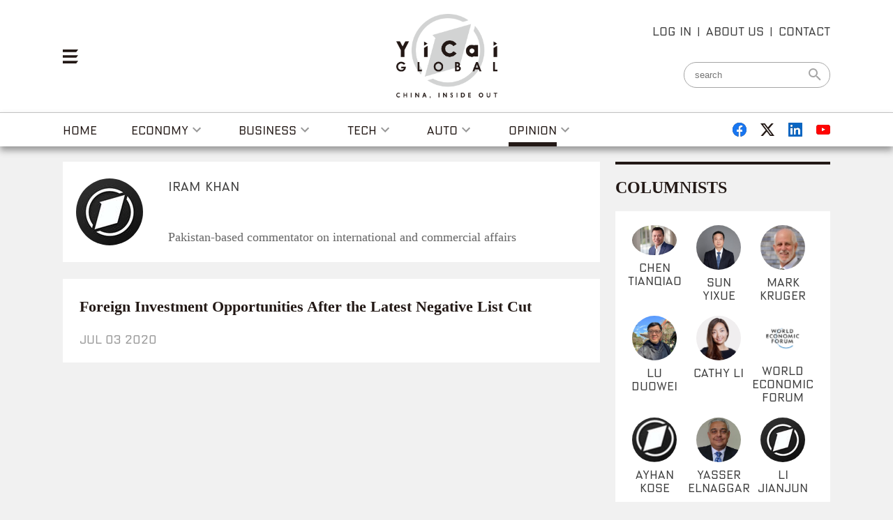

--- FILE ---
content_type: text/html; charset=utf-8
request_url: https://www.yicaiglobal.com/opinion/iram.khan
body_size: 13993
content:
<!DOCTYPE html><html lang="en"><head> <meta charset="utf-8"><title>ColumnistIram.khan</title><meta name="keywords" content=""><meta name="description" content=""><meta http-equiv="X-UA-Compatible" content="IE=edge,chrome=1"><meta name="viewport" content="width=device-width"><meta name="format-detection" content="telephone=no"><script type="text/javascript" src="/js/vue.min.js"></script><script type="text/javascript" src="/js/crypto.js"></script><script src="https://g.alicdn.com/AWSC/AWSC/awsc.js"></script><link rel="shortcut icon" type="image/png" href="[data-uri]"><link href="/css/columnist.css?cc9980d26809db2ba474" rel="stylesheet"><script type="text/javascript" src="/js/common.js?cc9980d26809db2ba474"></script><script type="text/javascript" src="/js/columnist.js?cc9980d26809db2ba474"></script></head><body class="g-doc display_flex align-items_center flex-direction_column"><div class="g-hd"><div class="web-header-box"><div class="web-header display_flex align-items_center flex-direction_column"><div class="web-header-container"><div class="web-header-top display_flex justify-content_flex-justify align-items_center"><div class="lef display_flex align-items_flex-start"><div class="m-menu"><img src="/6cc651869f31e4a06dfee7cc97566f81.svg"></div>   </div><div class="mid display_flex flex-direction_column align-items_center"><a href="/"><img src="/img/logo.478eb1fe.png"></a></div><div class="rig display_flex flex-direction_column align-items_flex-end"><div class="display_flex align-items_center">  <div class="m-head login-header already-login f-dn"><img class="img-1 header_img" src="/img/head.30a9e378.png" onerror="imgError(this,2)"><div class="m-center login-detail f-dn"><div><div class="item login-detail-out"><img class="header_img" src="/img/head.30a9e378.png" onerror="imgError(this,2)"><p class="show_name"></p></div><a href="#"><div class="item1 item1-2 display_flex align-items_center"><a href="/personal">account inf</a></div></a><a href="#"><div class="item1 item1-3 display_flex align-items_center"><a class="now-logout">log out</a></div></a></div></div></div>   <a class="open_login_dialog">LOG IN</a><span class="split-center">|</span>  <a href="/about">ABOUT US</a><span class="split-center">|</span><a href="/contacts">CONTACT</a></div><form action="/search"><input type="text" name="expression" placeholder="search" autocomplete="off"><button type="submit"><svg class="mdi-icon" width="24" height="24" fill="#a5a5a5" viewBox="0 0 24 24"><path d="M9.5,3A6.5,6.5 0 0,1 16,9.5C16,11.11 15.41,12.59 14.44,13.73L14.71,14H15.5L20.5,19L19,20.5L14,15.5V14.71L13.73,14.44C12.59,15.41 11.11,16 9.5,16A6.5,6.5 0 0,1 3,9.5A6.5,6.5 0 0,1 9.5,3M9.5,5C7,5 5,7 5,9.5C5,12 7,14 9.5,14C12,14 14,12 14,9.5C14,7 12,5 9.5,5Z"></path></svg></button></form></div></div></div></div><div class="m-nav display_flex justify-content_flex-center"><div class="display_flex justify-content_flex-justify"><nav class="web-nav display_flex justify-content_flex-center"><ul class="display_flex justify-content_flex-justify"><li class="no_nav_border"><a href="/" class="display_flex"><span class="hoverspan unselected">home</span></a></li><li data-id="1"><a href="/economy" class="display_flex"><span class="hoverspan unselected">Economy</span><span class="display_flex"><svg class="mdi-icon" width="24" height="24" fill="#979797" viewBox="0 0 24 24"><path d="M7.41,8.58L12,13.17L16.59,8.58L18,10L12,16L6,10L7.41,8.58Z"></path></svg></span></a><div class="web-nav-documents display_flex justify-content_flex-justify" style="display: none"></div></li><li data-id="3"><a href="/business" class="display_flex"><span class="hoverspan unselected">Business</span><span class="display_flex"><svg class="mdi-icon" width="24" height="24" fill="#979797" viewBox="0 0 24 24"><path d="M7.41,8.58L12,13.17L16.59,8.58L18,10L12,16L6,10L7.41,8.58Z"></path></svg></span></a><div class="web-nav-documents display_flex justify-content_flex-justify" style="display: none"></div></li><li data-id="4"><a href="/tech" class="display_flex"><span class="hoverspan unselected">Tech</span><span class="display_flex"><svg class="mdi-icon" width="24" height="24" fill="#979797" viewBox="0 0 24 24"><path d="M7.41,8.58L12,13.17L16.59,8.58L18,10L12,16L6,10L7.41,8.58Z"></path></svg></span></a><div class="web-nav-documents display_flex justify-content_flex-justify" style="display: none"></div></li><li data-id="5"><a href="/auto" class="display_flex"><span class="hoverspan unselected">auto</span><span class="display_flex"><svg class="mdi-icon" width="24" height="24" fill="#979797" viewBox="0 0 24 24"><path d="M7.41,8.58L12,13.17L16.59,8.58L18,10L12,16L6,10L7.41,8.58Z"></path></svg></span></a><div class="web-nav-documents display_flex justify-content_flex-justify" style="display: none"></div></li><li><a href="/opinion" class="display_flex"><span class="hoverspan selected">Opinion</span><span class="display_flex"><svg class="mdi-icon" width="24" height="24" fill="#979797" viewBox="0 0 24 24"><path d="M7.41,8.58L12,13.17L16.59,8.58L18,10L12,16L6,10L7.41,8.58Z"></path></svg></span></a></li></ul></nav><div class="m-share1 display_flex justify-content_flex-justify align-items_center"><a href="https://www.facebook.com/yicaiglobal" target="_balnk"><img src="/aefd51d689787ca026bc3849cb0b7606.svg"> </a><a href="https://twitter.com/yicaichina" target="_balnk"><img src="/80966ca6cfb64e3e856765be6586d3a0.svg"> </a><a href="https://www.linkedin.com/company/yicaiglobal" target="_blank"><img src="/4c7c1cfdff35b477173d44538a9662e7.svg"> </a><a href="https://www.youtube.com/channel/UCk-KRpkMl4JRE97-gaDusQA" target="_blank"><img src="/f48b2e8105dc43539773c384306cb1d2.svg"></a></div></div></div></div><div class="mobile-header-box"><div class="display_flex justify-content_flex-justify mobile-header align-items_center"><div><div class="menu"><svg class="mdi-icon" width="30" height="30" fill="#231916" viewBox="0 0 24 24"><path d="M3,6H21V8H3V6M3,11H21V13H3V11M3,16H21V18H3V16Z"></path></svg></div></div>  <div id="site-logo"><a href="/" class="display_flex flex-direction_column align-items_center"><img src="/img/logo.478eb1fe.png"></a></div>   <div class="display_flex justify-content_flex-end">   </div></div></div><div class="mobile-nav animated" style="position: fixed; z-index: 1111111; width: 100%; height: 100%; top:0"><div style="box-sizing: content-box; position: fixed; display: block; z-index: 1111111; width: 250px; padding-right: 20px; max-width: 250px; height: 100%; top: 0px; left: 0px; margin: 0px"><div style="display: block; width: 250px; height: 100%; overflow: auto; background: rgb(35, 25, 22)"><div class="display_flex flex-direction_column align-items_center drawer-container"><button class="close-button"><svg class="mdi-icon" width="22" height="22" fill="#ffffff" viewBox="0 0 24 24"><path d="M13.46,12L19,17.54V19H17.54L12,13.46L6.46,19H5V17.54L10.54,12L5,6.46V5H6.46L12,10.54L17.54,5H19V6.46L13.46,12Z"></path></svg></button><form action="/search" method="get"><input type="text" name="expression" placeholder="Search" autocomplete="off"> <button class="mobile-search"><svg class="mdi-icon" width="24" height="24" fill="#4A4A4A" viewBox="0 0 24 24"><path d="M9.5,3A6.5,6.5 0 0,1 16,9.5C16,11.11 15.41,12.59 14.44,13.73L14.71,14H15.5L20.5,19L19,20.5L14,15.5V14.71L13.73,14.44C12.59,15.41 11.11,16 9.5,16A6.5,6.5 0 0,1 3,9.5A6.5,6.5 0 0,1 9.5,3M9.5,5C7,5 5,7 5,9.5C5,12 7,14 9.5,14C12,14 14,12 14,9.5C14,7 12,5 9.5,5Z"></path></svg></button></form><ul class="display_flex flex-direction_column drawer-nav"><li class="display_flex align-items_center"><a href="/" >Home</a></li><li class="display_flex align-items_center"><a href="/economy" > Economy</a></li><li class="display_flex align-items_center"><a href="/finance" >Finance</a></li><li class="display_flex align-items_center"><a href="/business" >Business</a></li><li class="display_flex align-items_center"><a href="/tech" >Tech</a></li><li class="display_flex align-items_center"><a href="/auto" >Auto</a></li><li class="display_flex align-items_center"><a href="/people" >People</a></li><li class="display_flex align-items_center"><a href="/opinion"  class="selected" >Opinion</a></li><li class="display_flex align-items_center"><a href="/video" >Video</a></li><li class="display_flex align-items_center"><a href="/cplus" >C+</a></li></ul></div><span style="z-index: -2; position: fixed; width: 414px; height: 100%; background: rgba(0, 0, 0, 0); opacity: 1; top: 0px; left: 0px; margin: 0px; transform: translate3d(250px, 0px, 0px); touch-action: pan-y; user-select: none; -webkit-user-drag: none; -webkit-tap-highlight-color: rgba(0, 0, 0, 0)"></span></div></div></div></div><script type="text/template" id="tplnavnews"> <? if (list && list.length > 0) {  list.forEach(function(item, index) { ?> <div class="header-document display_flex flex-direction_column justify-content_flex-justify">    <div class="header-card"> <? if (item.ImageUrl && item.ImageUrl.CardSmallUrl) { ?> <div class="header-document-image">        <a href="<?= item.NewsUrl ?>"<? if (item.NewsType === 13) { ?> target="_blank"<? } ?>><img src="<?= item.ImageUrl.CardSmallUrl ?>" alt="<?= item.Headline ?>" onerror="imgError(this, 0);"/></a>      </div> <? } ?> <div class="header-document-title">        <a href="<?= item.NewsUrl ?>"<? if (item.NewsType === 13) { ?> target="_blank"<? } ?> class="header-title"><?= item.Headline ?></a>      </div>    </div>    <div class="header-card-detail">      <div class="header-time">        <div class="time"><?= item.ShowEnTimeAgo ?></div>      </div>    </div>  </div> <? });  } ?></script><div class="background-style"></div><div class="news-box display_flex flex-direction_column align-items_center box-siz"><div class="news-container"><div class="g-bd display_flex justify-content_flex-justify"><div class="news-left-side"><div class="columnist"><div class="display_flex author-introduce"><div class="display_flex flex-direction_column justify-content_flex-center align-items_center author-image"><img src="https://img.yicaiglobal.com/src/author/6257855488851968.jpg" alt="Iram Khan"></div><div class="display_flex flex-direction_column justify-content_flex-justify author-detail"><div class="display_flex"><span class="name">Iram Khan</span>  </div><span class="introduce">Pakistan-based commentator on international and commercial affairs</span></div></div><div class="infinite-list columnists"><div><div id="columnistnews" data-columnist="iram.khan" data-page="1" data-eof="1">  <div class="display_flex flex-direction_column document"><a href="/opinion/iram.khan/foreign-investment-opportunities-after-the-latest-negative-list-cut"  class="document-title">Foreign Investment Opportunities After the Latest Negative List Cut</a><div class="display_flex flex-direction_column document-about"><div class="time">Jul 03 2020</div></div></div>  </div></div><h4 class="loader" id="loader">Loading More</h4></div></div></div><div class="news-right-side"> <div class="display_flex flex-direction_column authors"><h2>COLUMNISTS</h2><div class="display_flex flex-wrap authors-list">  <div class="display_flex flex-direction_column align-items_center author-item"><a href="/opinion/chen-tianqiao" class="display_flex flex-direction_column align-items_center"><img src="https://img.yicaiglobal.com/src/author/105307521753797.jpg" alt="Chen Tianqiao"> <span class="name">Chen Tianqiao</span></a></div>  <div class="display_flex flex-direction_column align-items_center author-item"><a href="/opinion/sun-yixue" class="display_flex flex-direction_column align-items_center"><img src="https://img.yicaiglobal.com/src/author/105739915406021.jpg" alt="Sun Yixue"> <span class="name">Sun Yixue</span></a></div>  <div class="display_flex flex-direction_column align-items_center author-item"><a href="/opinion/mark.kruger" class="display_flex flex-direction_column align-items_center"><img src="https://img.yicaiglobal.com/src/author/20708723909317.jpg" alt="Mark Kruger"> <span class="name">Mark Kruger</span></a></div>  <div class="display_flex flex-direction_column align-items_center author-item"><a href="/opinion/lu-duowei" class="display_flex flex-direction_column align-items_center"><img src="https://img.yicaiglobal.com/src/author/103978124795589.jpg" alt="Lu Duowei"> <span class="name">Lu Duowei</span></a></div>  <div class="display_flex flex-direction_column align-items_center author-item"><a href="/opinion/cathy-li" class="display_flex flex-direction_column align-items_center"><img src="https://img.yicaiglobal.com/src/author/90889289250501.png" alt="Cathy Li"> <span class="name">Cathy Li</span></a></div>  <div class="display_flex flex-direction_column align-items_center author-item"><a href="/opinion/world-economic-forum" class="display_flex flex-direction_column align-items_center"><img src="https://img.yicaiglobal.com/src/author/76816920088261.png" alt="World Economic Forum"> <span class="name">World Economic Forum</span></a></div>  <div class="display_flex flex-direction_column align-items_center author-item"><a href="/opinion/ayhan-kose" class="display_flex flex-direction_column align-items_center"><img src="https://img.yicaiglobal.com/src/author/77262769780421.png" alt="Ayhan Kose"> <span class="name">Ayhan Kose</span></a></div>  <div class="display_flex flex-direction_column align-items_center author-item"><a href="/opinion/yasser-elnaggar" class="display_flex flex-direction_column align-items_center"><img src="https://img.yicaiglobal.com/src/author/66275103692485.png" alt="Yasser Elnaggar"> <span class="name">Yasser Elnaggar</span></a></div>  <div class="display_flex flex-direction_column align-items_center author-item"><a href="/opinion/li-jianjun" class="display_flex flex-direction_column align-items_center"><img src="https://img.yicaiglobal.com/src/author/60819851901637.jpeg" alt="Li Jianjun"> <span class="name">Li Jianjun</span></a></div>  <div class="display_flex flex-direction_column align-items_center author-item"><a href="/opinion/lian.ping" class="display_flex flex-direction_column align-items_center"><img src="https://img.yicaiglobal.com/src/author/17019993609732096.jpg" alt="Lian Ping"> <span class="name">Lian Ping</span></a></div>  <div class="display_flex flex-direction_column align-items_center author-item"><a href="/opinion/fay-zhou" class="display_flex flex-direction_column align-items_center"><img src="https://img.yicaiglobal.com/src/author/50909093622469.png" alt="Fay Zhou"> <span class="name">Fay Zhou</span></a></div>  <div class="display_flex flex-direction_column align-items_center author-item"><a href="/opinion/arthur-peng" class="display_flex flex-direction_column align-items_center"><img src="https://img.yicaiglobal.com/src/author/50909172146885.png" alt="Arthur Peng"> <span class="name">Arthur Peng</span></a></div>  <div style="text-align:right;width:100%;padding-right:1rem;font-family:'Oxide Solid';margin:2rem 0 0.5rem 0"><a href="/columnists">More</a></div></div></div> <div class="m-mostread"><h2><a href="javascript:">MOST READ</a></h2><div class="m-list1">  <div class="m-list1-item display_flex"><div><span class="number">1</span></div><div class="display_flex flex-direction_column"><a href="/opinion/iram.khan/foreign-investment-opportunities-after-the-latest-negative-list-cut"  class="title"> Foreign Investment Opportunities After the Latest Negative List Cut </a>  <span class="author">Iram Khan</span>  </div></div>  </div></div> </div></div></div></div><div class="g-ft display_flex flex-direction_column align-items_center"><div class="m-footer"><ul class="display_flex justify-content_flex-center flex-wrap"><li><a href="/">home</a></li><li><a href="/economy">Economy</a></li><li><a href="/business">Business</a></li><li><a href="/tech">Tech</a></li><li><a href="/auto">Auto</a></li><li><a href="/opinion">Opinion</a></li></ul><div class="footer-logo display_flex flex-direction_column align-items_center"><a href="/" class="display_flex flex-direction_column align-items_center"><img src="[data-uri]"></a></div><div class="footer-link display_flex justify-content_flex-center flex-wrap">  <div class="m-scan"><a>Yicai Global APP</a><div style="display: none"><img src="/img/jump.e1168ea3.png"></div></div><span class="split-center">|</span>  <a href="/about">ABOUT US</a><span class="split-center">|</span> <a href="/contacts">CONTACT US</a><span class="split-center">|</span> <a href="/careers">CAREER</a><span class="split-center">|</span> <a href="/policies/privacy">PRIVACY POLICY</a></div><div class="footer-copyright"><div class="first">© 2017 - 2018 Yicai Global, Yicai Media Group. All Rights Reserved.<br>Report harmful issues: 86-4006060101-6 互联网新闻信息服务许可证:31120180001</div><div class="second" style="display:block">ICP备案(增值电信业务经营许可证 沪B2-20050348号 互联网视听节目服务(AVSP):沪备2014002 <a href="https://beian.miit.gov.cn/" target="_blank">沪ICP备11023243号-25</a> 沪公网安备31010602000015号)</div></div></div></div><div class="m-addmenu"><div class="m-closebutton display_flex justify-content_flex-end"><img src="/d6e09baa245b8a14226d8e3ab23b31a5.svg"></div><div class="m-scroll"><div class="m-search"><form action="/search" method="get"><input type="text" name="expression" placeholder="Search" autocomplete="off"> <button><img src="/76b9473048df11162fcce6020719f2d5.svg"></button></form></div><div class="m-menulist"><a href="/">home</a><a href="/economy">Economy</a><a href="/finance">Finance</a><a href="/business">Business</a><a href="/tech">Tech</a><a href="/auto">Auto</a><a href="/people">People</a><a href="/opinion">Opinion</a><a href="/video">video</a>  <a class="u-star" href="/star50/000688">STAR 50</a>  </div><div class="m-share display_flex align-items_center"><a href="https://www.facebook.com/yicaiglobal" target="_balnk"><img src="/0e2b016a2cefd9a79c4a8773bd1a6290.svg"> </a><a href="https://twitter.com/yicaichina" target="_balnk"><img src="/79c6de2f886f0985242ee31468efbb10.svg"> </a><a href="https://www.linkedin.com/company/yicaiglobal" target="_blank"><img src="/ef70cccf8b58d1576fae09b03fb47b0c.svg"> </a><a href="https://www.youtube.com/channel/UCk-KRpkMl4JRE97-gaDusQA" target="_blank"><img src="/7fcccf448c78947adcfda1cb4c39ad82.svg"></a></div><div class="m-about">  <a class="open_login_dialog" href="javascript:viod(0)">LOG IN</a>  <a href="/about">ABOUT US</a><a href="/contacts">CONTACT US</a><a href="/careers">CAREER</a><a href="/policies/privacy">PRIVACY POLICY</a></div><div class="m-shop"><a href="https://apps.apple.com/cn/app/yicai-global-china-inside-out/id1321831164" target="_blank"><img src="/img/z-15.f27a7243.png"></a><a href="https://play.google.com/store/apps/details?id=io.dcloud.H5074A4C4" target="_blank"><img src="/img/z-16.320a43f1.png"></a></div></div></div><div class="m-layer1 login_dialog" style="display:none"><div class="display_flex justify-content_flex-center align-items_center"><div class="m-register box-siz login_box"><div class="closed closed_dialog"><svg width="23px" height="23px"><path d="M11.5,0 C5.149125,0 0,5.149125 0,11.5 C0,17.850875 5.149125,23 11.5,23 C17.850875,23 23,17.850875 23,11.5 C23,5.149125 17.850875,0 11.5,0 Z M15.9054583,17.2059167 L11.50575,12.8455 L7.14054166,17.25 L5.79408334,15.9035417 L10.151625,11.502875 L5.75,7.14054166 L7.09645834,5.79408334 L11.4932917,10.1477917 L15.8489167,5.75 L17.2059167,7.09454166 L12.8493333,11.4904167 L17.25,15.8489167 L15.9054583,17.2059167 Z" id="形状"></path></svg></div><h2>Log in to Yicai Global</h2><div class="item"><h4>EMAIL</h4><div class="f-pr"><input id="login_username" onkeyup="wordStatic(this,'word_num_1');" maxlength="50" placeholder="Enter your email address"><span class="shu"><span class="word_num_1" class="input_count">0</span>/50</span></div></div><div class="item"><h4>PASSWORD</h4><div><input id="user_pwd" type="password" placeholder="Enter the email that accompanies your password"></div></div><div class="item" style="margin-top:0.3rem"><div class="ali_sc" id="sc1"></div></div><button class="u-btn login-bt">LOG IN</button><div class="tips"><a href="#" class="open_find_box">Forgot password?</a> <a class="open_reg_dialog" href="#">sign up</a></div></div><div class="m-register box-siz reg_box f-dn"><div class="closed closed_dialog_reg"><svg width="23px" height="23px"><path d="M11.5,0 C5.149125,0 0,5.149125 0,11.5 C0,17.850875 5.149125,23 11.5,23 C17.850875,23 23,17.850875 23,11.5 C23,5.149125 17.850875,0 11.5,0 Z M15.9054583,17.2059167 L11.50575,12.8455 L7.14054166,17.25 L5.79408334,15.9035417 L10.151625,11.502875 L5.75,7.14054166 L7.09645834,5.79408334 L11.4932917,10.1477917 L15.8489167,5.75 L17.2059167,7.09454166 L12.8493333,11.4904167 L17.25,15.8489167 L15.9054583,17.2059167 Z" id="形状"></path></svg></div><h2>Create your account</h2><div class="item"><h4>EMAIL</h4><div><input id="reg_email" placeholder="Email address"></div><div class="ali_sc" id="sc2" style="margin-top:0.2rem"></div></div><button class="u-btn get_code">sign up</button> <a href="/policies/privacy" target="_blank"><div class="tips">By signing up, you agree to our Terms, Privacy Policy</div></a></div><div class="m-register box-siz code_box f-dn"><div class="back back_to_reg_box"><svg><circle id="椭圆形" fill="#231916" cx="11.5" cy="11.5" r="11.5"></circle><polygon id="路径" fill="#FFFFFF" fill-rule="nonzero" points="7.5 11.5 14.1733333 5 15.4444444 6.23861111 10.0422222 11.5 15.4444444 16.7613889 14.1733333 18"></polygon></svg></div><h2 class="h2-1">We sent you a code</h2><div class="tips-1">Enter it below to verify via <span class="email_send">****@****.com</span></div><div class="item"><h4>VERIFICATION CODE</h4><div><input id="reg_code"></div></div><button class="u-btn finish_code">NEXT</button><div class="tips">Didn&#39;t receive email? <a class="get_code">Resend email</a></div></div><div class="m-register box-siz password_box f-dn"><h2 class="h2-1">You&#39;ll need a password</h2><div class="tips-1">Make sure it&#39;s 8 characters or more</div><div class="item"><h4>PASSWORD</h4><div><input id="p_pwd" type="password"></div></div><div class="tips-2"><span class="showpwd">SHOW PASSWORD</span>/<span class="hidepwd">HIDE PASSWORD</span></div><button class="u-btn finish_reg_bt">SIGN UP</button></div><div class="m-register box-siz finish_reg_box f-dn"><div class="tips-1">Success! </div><div class="tips-1">Welcome to Yicai Global</div><button class="u-btn back_to_login">Continue to Yicai Global</button></div><div class="m-register box-siz find-box-1 f-dn"><div class="closed closed_dialog_forget"><svg width="23px" height="23px"><path d="M11.5,0 C5.149125,0 0,5.149125 0,11.5 C0,17.850875 5.149125,23 11.5,23 C17.850875,23 23,17.850875 23,11.5 C23,5.149125 17.850875,0 11.5,0 Z M15.9054583,17.2059167 L11.50575,12.8455 L7.14054166,17.25 L5.79408334,15.9035417 L10.151625,11.502875 L5.75,7.14054166 L7.09645834,5.79408334 L11.4932917,10.1477917 L15.8489167,5.75 L17.2059167,7.09454166 L12.8493333,11.4904167 L17.25,15.8489167 L15.9054583,17.2059167 Z" id="形状"></path></svg></div><h2 class="h2-1">Find your Yicai Global account</h2><div class="item"><h4>Enter your email</h4><div><input id="find_pwd"></div><div class="ali_sc" id="sc3" style="margin-top:0.2rem"></div></div><button class="u-btn findpwd-1" id="forget_send">NEXT</button></div><div class="m-register box-siz find-box-2 f-dn"><div class="closed closed_dialog_forget"><svg width="23px" height="23px"><path d="M11.5,0 C5.149125,0 0  ,5.149125 0,11.5 C0,17.850875 5.149125,23 11.5,23 C17.850875,23 23,17.850875 23,11.5 C23,5.149125 17.850875,0 11.5,0 Z M15.9054583,17.2059167 L11.50575,12.8455 L7.14054166,17.25 L5.79408334,15.9035417 L10.151625,11.502875 L5.75,7.14054166 L7.09645834,5.79408334 L11.4932917,10.1477917 L15.8489167,5.75 L17.2059167,7.09454166 L12.8493333,11.4904167 L17.25,15.8489167 L15.9054583,17.2059167 Z" id="形状"></path></svg></div><h2 class="h2-1">Check your email</h2><div class="tips-1">We&#39;ve sent an email to <span class="email_send">*********@q*.***</span> with a confirmation code.</div><div class="tips-1">Enter the code below to reset your password.</div><div class="tips-1">If you don&#39;t see the email, check your junk, spam or other folders.</div><div class="item"><h4>Enter code</h4><div><input id="find_reg_code"></div></div><button class="u-btn findpwd-2">SUBMIT</button><div class="tips">Didn&#39;t receive email?<a href="#" id="forget_send_again">Resend email </a></div></div><div class="m-register box-siz find-box-3 f-dn"><div class="closed back_to_forget_2"><svg width="23px" height="23px"><path d="M11.5,0 C5.149125,0 0,5.149125 0,11.5 C0,17.850875 5.149125,23 11.5,23 C17.850875,23 23,17.850875 23,11.5 C23,5.149125 17.850875,0 11.5,0 Z M15.9054583,17.2059167 L11.50575,12.8455 L7.14054166,17.25 L5.79408334,15.9035417 L10.151625,11.502875 L5.75,7.14054166 L7.09645834,5.79408334 L11.4932917,10.1477917 L15.8489167,5.75 L17.2059167,7.09454166 L12.8493333,11.4904167 L17.25,15.8489167 L15.9054583,17.2059167 Z" id="形状"></path></svg></div><h2 class="h2-1">Change your password</h2><div class="tips-1">Strong passwords include numbers,letters,and special characters.</div><div class="tips-1">Resetting your password will log you out of all your active Yicai Global sessions.</div><div class="item"><h4>Enter your new password</h4><div><input id="new_pwd" type="password"></div></div><div class="item"><h4>Enter your new password again</h4><div><input id="new_pwd_new" type="password"></div></div><button class="u-btn findpwd-3">SUBMIT</button></div><div class="m-register box-siz find-box-4 f-dn"><div class="tips-1">Congratulations!</div><div class="tips-1">Your password has been changed successfully.</div><button class="u-btn findpwd-4">Continue to Yicai Global</button></div><div class="m-register box-siz changepwd f-dn"><div class="closed back_to_personal"><svg width="23px" height="23px"><path d="M11.5,0 C5.149125,0 0,5.149125 0,11.5 C0,17.850875 5.149125,23 11.5,23 C17.850875,23 23,17.850875 23,11.5 C23,5.149125 17.850875,0 11.5,0 Z M15.9054583,17.2059167 L11.50575,12.8455 L7.14054166,17.25 L5.79408334,15.9035417 L10.151625,11.502875 L5.75,7.14054166 L7.09645834,5.79408334 L11.4932917,10.1477917 L15.8489167,5.75 L17.2059167,7.09454166 L12.8493333,11.4904167 L17.25,15.8489167 L15.9054583,17.2059167 Z" id="形状"></path></svg></div><h2 class="h2-1">Reset your password</h2><div class="tips-1">Strong passwords include numbers,letters,and special characters.</div><div class="item"><h4>Enter your new password</h4><div><input id="chpwd" type="password"></div></div><div class="item"><h4><button class="u-btn chpwd_getcode">getcode</button></h4><div class="ali_sc" id="sc4" style="margin-top:0.2rem"></div><div><input id="changepwd_code" type="number"></div></div><button class="u-btn submit_changepwd_code">SUBMIT</button></div></div></div><img id="backtop" class="backtop" src="[data-uri]" title="Go back top"><script async src="https://www.googletagmanager.com/gtag/js?id=G-LYF4P32HZ2"></script><script>window.dataLayer = window.dataLayer || [];    function gtag(){dataLayer.push(arguments);}    gtag('js', new Date());  gtag('config', 'G-LYF4P32HZ2');  var _pb = _pb || [];  _pb.push(['ptype', 'list']);        _pb.push(['pchannel', screen.width <= 600 ? 'webmobile' : 'webpc']);        _pb.push(['acategory', 'opinion']);  _pb.push(['acname', 'Opinion']);   (function(a, s) {        a = document.createElement('script');        a.type = 'text/javascript';        a.async = true;        a.src = '//analytics.yicai.com/js/analytics_v1.1.js';        s = document.getElementsByTagName('script')[0];        s.parentNode.insertBefore(a, s);    })();</script><script src="//res.wx.qq.com/open/js/jweixin-1.6.0.js"></script><script type="text/template" id="tplnewslist"> <? if (list && list.length > 0) {  list.forEach(function(item, index) { ?> <div class="display_flex flex-direction_column document">    <a href="<?= item.NewsUrl ?>"<? if (item.NewsType === 13) { ?> target="_blank"<? } ?> class="document-title"><?= item.Headline ?></a>    <div class="display_flex flex-direction_column document-about">      <div class="time"><?= item.ShowEnTimeAgo ?></div>    </div>  </div> <? });  } ?></script></body></html>

--- FILE ---
content_type: application/javascript; charset=UTF-8
request_url: https://www.yicaiglobal.com/js/columnist.js?cc9980d26809db2ba474
body_size: 8321
content:
!function(n){function e(e){for(var t,i,o=e[0],r=e[1],A=e[2],g=0,c=[];g<o.length;g++)i=o[g],Object.prototype.hasOwnProperty.call(l,i)&&l[i]&&c.push(l[i][0]),l[i]=0;for(t in r)Object.prototype.hasOwnProperty.call(r,t)&&(n[t]=r[t]);for(I&&I(e);c.length;)c.shift()();return B.push.apply(B,A||[]),s()}function s(){for(var e,t=0;t<B.length;t++){for(var i=B[t],o=!0,r=1;r<i.length;r++){var A=i[r];0!==l[A]&&(o=!1)}o&&(B.splice(t--,1),e=g(g.s=i[0]))}return e}var i={},l={7:0},B=[];function g(e){if(i[e])return i[e].exports;var t=i[e]={i:e,l:!1,exports:{}};return n[e].call(t.exports,t,t.exports,g),t.l=!0,t.exports}g.m=n,g.c=i,g.d=function(e,t,i){g.o(e,t)||Object.defineProperty(e,t,{enumerable:!0,get:i})},g.r=function(e){"undefined"!=typeof Symbol&&Symbol.toStringTag&&Object.defineProperty(e,Symbol.toStringTag,{value:"Module"}),Object.defineProperty(e,"__esModule",{value:!0})},g.t=function(t,e){if(1&e&&(t=g(t)),8&e)return t;if(4&e&&"object"==typeof t&&t&&t.__esModule)return t;var i=Object.create(null);if(g.r(i),Object.defineProperty(i,"default",{enumerable:!0,value:t}),2&e&&"string"!=typeof t)for(var o in t)g.d(i,o,function(e){return t[e]}.bind(null,o));return i},g.n=function(e){var t=e&&e.__esModule?function(){return e.default}:function(){return e};return g.d(t,"a",t),t},g.o=function(e,t){return Object.prototype.hasOwnProperty.call(e,t)},g.p="/";var t=window.webpackJsonp=window.webpackJsonp||[],o=t.push.bind(t);t.push=e,t=t.slice();for(var r=0;r<t.length;r++)e(t[r]);var I=o;B.push([189,0]),s()}({1:function(e,t,i){},189:function(e,t,i){(function(g){i(1),i(2),i(4);var c=i(142),n=!(c.delimiter="?");g(function(){window.onscroll=function(){window.pageYOffset+window.innerHeight+10>=document.documentElement.scrollHeight&&getMore()}}),window.getMore=function(){var o=g("#columnistnews"),r=g("#loader"),e=parseInt(o.attr("data-eof"));if(!n&&!e){var t=o.attr("data-columnist"),A=parseInt(o.attr("data-page")),i="/api/getColumnistNewsList?id="+t+"&pagesize=10&page="+ ++A;g.ajax({url:i,method:"GET",beforeSend:function(){n=!0,r.show()},complete:function(){n=!1},success:function(e){if(e&&0<e.length){o.attr("data-page",A);var t=g("#tplnewslist").html(),i=c.render(t,{list:e});o.append(i),e.length<10?(o.attr("data-eof",1),r.html("NO MORE DATA").show()):r.hide()}else n=!0,o.attr("data-eof",1),r.html("NO MORE DATA").show()},error:function(e,t,i){n=!0,r.html("Error "+t+" "+i).show()}})}}}).call(this,i(3))},2:function(e,t,i){},5:function(e){e.exports=JSON.parse('{"name":"ejs","description":"Embedded JavaScript templates","keywords":["template","engine","ejs"],"version":"2.7.4","author":"Matthew Eernisse <mde@fleegix.org> (http://fleegix.org)","license":"Apache-2.0","main":"./lib/ejs.js","repository":{"type":"git","url":"git://github.com/mde/ejs.git"},"bugs":"https://github.com/mde/ejs/issues","homepage":"https://github.com/mde/ejs","dependencies":{},"devDependencies":{"browserify":"^13.1.1","eslint":"^4.14.0","git-directory-deploy":"^1.5.1","jake":"^10.3.1","jsdoc":"^3.4.0","lru-cache":"^4.0.1","mocha":"^5.0.5","uglify-js":"^3.3.16"},"engines":{"node":">=0.10.0"},"scripts":{"test":"mocha","postinstall":"node ./postinstall.js"}}')},6:function(e,t,i){e.exports=i.p+"img/card.a187c969.png"},7:function(e,t,i){e.exports=i.p+"img/head.30a9e378.png"},8:function(e,t){e.exports="[data-uri]"}});